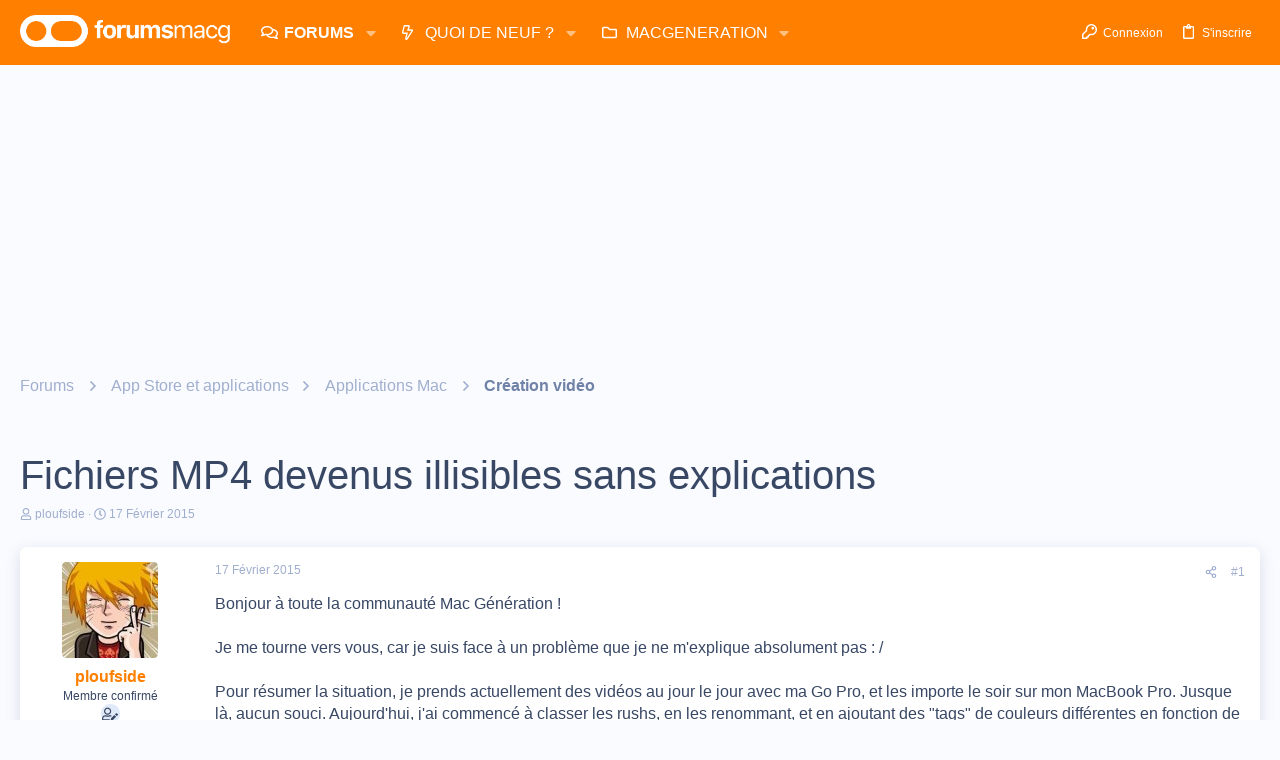

--- FILE ---
content_type: text/html; charset=utf-8
request_url: https://www.google.com/recaptcha/api2/aframe
body_size: 268
content:
<!DOCTYPE HTML><html><head><meta http-equiv="content-type" content="text/html; charset=UTF-8"></head><body><script nonce="BhpQDhh2rF_E3eCZzpg1Kw">/** Anti-fraud and anti-abuse applications only. See google.com/recaptcha */ try{var clients={'sodar':'https://pagead2.googlesyndication.com/pagead/sodar?'};window.addEventListener("message",function(a){try{if(a.source===window.parent){var b=JSON.parse(a.data);var c=clients[b['id']];if(c){var d=document.createElement('img');d.src=c+b['params']+'&rc='+(localStorage.getItem("rc::a")?sessionStorage.getItem("rc::b"):"");window.document.body.appendChild(d);sessionStorage.setItem("rc::e",parseInt(sessionStorage.getItem("rc::e")||0)+1);localStorage.setItem("rc::h",'1769347184809');}}}catch(b){}});window.parent.postMessage("_grecaptcha_ready", "*");}catch(b){}</script></body></html>

--- FILE ---
content_type: application/javascript; charset=UTF-8
request_url: https://forums.macg.co/cdn-cgi/challenge-platform/h/b/scripts/jsd/d251aa49a8a3/main.js?
body_size: 9608
content:
window._cf_chl_opt={AKGCx8:'b'};~function(J9,Pe,Ph,Ps,PQ,Pa,PW,J2,J3,J5){J9=R,function(i,d,JU,J8,P,J){for(JU={i:232,d:266,P:153,J:231,F:262,H:324,b:135,l:127,y:213},J8=R,P=i();!![];)try{if(J=-parseInt(J8(JU.i))/1+-parseInt(J8(JU.d))/2+parseInt(J8(JU.P))/3+parseInt(J8(JU.J))/4*(-parseInt(J8(JU.F))/5)+-parseInt(J8(JU.H))/6+parseInt(J8(JU.b))/7+-parseInt(J8(JU.l))/8*(-parseInt(J8(JU.y))/9),d===J)break;else P.push(P.shift())}catch(F){P.push(P.shift())}}(z,445e3),Pe=this||self,Ph=Pe[J9(189)],Ps=null,PQ=PC(),Pa={},Pa[J9(241)]='o',Pa[J9(366)]='s',Pa[J9(208)]='u',Pa[J9(300)]='z',Pa[J9(144)]='n',Pa[J9(265)]='I',Pa[J9(276)]='b',PW=Pa,Pe[J9(317)]=function(i,P,J,F,FG,FL,FU,JT,H,N,o,A,V,K,g,T){if(FG={i:220,d:321,P:126,J:275,F:242,H:362,b:217,l:242,y:362,N:301,o:235,A:227,K:301,g:235,T:227,D:121,V:328,x:164,n:341,E:353,Z:216,f:139,v:369,m:118,Y:292,B:177,c:233,O:369,I:375,e:340,h:305,s:115,U:277,L:379,G:173,M:351,X:166,j:245,C:363,Q:174,S:136,a:139,W:118,k:134,z0:178,z1:139,z2:134,z3:139,z4:369,z5:252,z6:206,z7:139,z8:207,z9:323,zz:139,zR:269,zi:136},FL={i:284,d:164,P:222,J:379},FU={i:166,d:245,P:363,J:139},JT=J9,H={'lGsbr':function(D,V){return D+V},'JrLJb':function(D,V){return D<V},'dpvNG':function(D,V){return D(V)},'GoToK':function(D,V){return D<<V},'NvLUN':function(D,V){return V==D},'QuLpa':function(D,V){return D-V},'giFjC':function(D,V){return D>V},'dMtan':function(D,V){return D==V},'kRCMO':function(D,V){return D|V},'qTkqX':function(D,V){return V&D},'cjtss':function(D,V){return D|V},'iNuFe':function(D,V){return D-V},'wLIoy':function(D,V){return D<V},'IpqmF':function(D,V){return D(V)},'LJiKa':function(D,V){return D(V)},'fXias':function(D,V){return D!==V},'WFUVp':JT(FG.i),'SSRcE':function(D,V){return V===D},'rFHAS':JT(FG.d),'rdPyJ':function(D,V){return D===V},'WAdra':JT(FG.P),'yNGtq':function(D,V){return D+V},'ZfquQ':function(D,V,x){return D(V,x)}},null===P||void 0===P)return F;for(N=H[JT(FG.J)](J1,P),i[JT(FG.F)][JT(FG.H)]&&(N=N[JT(FG.b)](i[JT(FG.l)][JT(FG.y)](P))),N=i[JT(FG.N)][JT(FG.o)]&&i[JT(FG.A)]?i[JT(FG.K)][JT(FG.g)](new i[(JT(FG.T))](N)):function(D,Jt,V){for(Jt=JT,D[Jt(FL.i)](),V=0;V<D[Jt(FL.d)];D[V+1]===D[V]?D[Jt(FL.P)](H[Jt(FL.J)](V,1),1):V+=1);return D}(N),o='nAsAaAb'.split('A'),o=o[JT(FG.D)][JT(FG.V)](o),A=0;A<N[JT(FG.x)];A++)if(H[JT(FG.n)](H[JT(FG.E)],H[JT(FG.E)])){for(O=0;H[JT(FG.Z)](I,N);s<<=1,L-1==U?(G=0,M[JT(FG.f)](H[JT(FG.v)](X,j)),C=0):Q++,h++);for(V=S[JT(FG.m)](0),P=0;8>W;z0=H[JT(FG.Y)](z1,1)|V&1,H[JT(FG.B)](z2,H[JT(FG.c)](z3,1))?(z4=0,z5[JT(FG.f)](H[JT(FG.v)](z6,z7)),z8=0):z9++,V>>=1,K++);}else if(K=N[A],g=J0(i,P,K),H[JT(FG.O)](o,g)){if(H[JT(FG.I)](JT(FG.d),H[JT(FG.e)]))T='s'===g&&!i[JT(FG.h)](P[K]),H[JT(FG.s)](H[JT(FG.U)],H[JT(FG.L)](J,K))?y(H[JT(FG.G)](J,K),g):T||H[JT(FG.M)](y,J+K,P[K]);else{if(zj[JT(FG.X)][JT(FG.j)][JT(FG.C)](zu,zC)){if(H[JT(FG.Q)](256,iD[JT(FG.m)](0))){for(dO=0;H[JT(FG.Z)](dI,dw);dh<<=1,H[JT(FG.S)](ds,H[JT(FG.c)](dU,1))?(dL=0,dG[JT(FG.a)](dM(dX)),dq=0):dj++,de++);for(du=dC[JT(FG.W)](0),dQ=0;8>dS;dW=H[JT(FG.k)](dk<<1.44,H[JT(FG.z0)](P0,1)),P2-1==P1?(P3=0,P4[JT(FG.z1)](P5(P6)),P7=0):P8++,P9>>=1,da++);}else{for(Pz=1,PR=0;Pi<Pd;PJ=H[JT(FG.z2)](PF<<1.35,PH),Pl-1==Pb?(Py=0,PN[JT(FG.z3)](H[JT(FG.z4)](Pp,Po)),PA=0):PK++,Pg=0,PP++);for(PT=PD[JT(FG.W)](0),Pt=0;16>PV;Pn=H[JT(FG.z5)](PE<<1.1,PZ&1),Pf==H[JT(FG.z6)](Pv,1)?(Pm=0,Pr[JT(FG.z7)](PY(PB)),Pc=0):PO++,PI>>=1,Px++);}dZ--,0==df&&(dv=dm[JT(FG.z8)](2,dr),dY++),delete dB[dc]}else for(i6=i7[i8],i9=0;H[JT(FG.z9)](iz,iR);id=1&iJ|iP<<1,iF==iH-1?(ib=0,il[JT(FG.zz)](H[JT(FG.zR)](iy,iN)),ip=0):io++,iA>>=1,ii++);iK--,H[JT(FG.zi)](0,ig)&&iT++}}else y(J+K,g);return F;function y(D,V,JD){JD=JT,Object[JD(FU.i)][JD(FU.d)][JD(FU.P)](F,V)||(F[V]=[]),F[V][JD(FU.J)](D)}},J2=J9(290)[J9(149)](';'),J3=J2[J9(121)][J9(328)](J2),Pe[J9(270)]=function(P,J,FC,Fu,JV,F,H,l,y,N,o){for(FC={i:364,d:383,P:247,J:264,F:315,H:164,b:243,l:139,y:264,N:333},Fu={i:364,d:159,P:299,J:118,F:383},JV=J9,F={},F[JV(FC.i)]=function(A,K){return K===A},F[JV(FC.d)]=function(A,K){return A+K},F[JV(FC.P)]=function(A,K){return A<K},F[JV(FC.J)]=function(A,K){return A+K},H=F,l=Object[JV(FC.F)](J),y=0;y<l[JV(FC.H)];y++)if(N=l[y],H[JV(FC.i)]('f',N)&&(N='N'),P[N]){for(o=0;H[JV(FC.P)](o,J[l[y]][JV(FC.H)]);-1===P[N][JV(FC.b)](J[l[y]][o])&&(J3(J[l[y]][o])||P[N][JV(FC.l)](H[JV(FC.y)]('o.',J[l[y]][o]))),o++);}else P[N]=J[l[y]][JV(FC.N)](function(A,Jx){return Jx=JV,H[Jx(Fu.i)](Jx(Fu.d),Jx(Fu.P))?P[Jx(Fu.J)](J):H[Jx(Fu.F)]('o.',A)})},J5=function(HX,HM,HG,HU,Hc,JE,d,P,J,F){return HX={i:230,d:259,P:181,J:256,F:167,H:223},HM={i:207,d:352,P:205,J:149,F:201,H:207,b:197,l:207,y:139,N:288,o:180,A:180,K:207,g:319,T:111,D:207,V:352,x:195,n:240,E:355,Z:207,f:352,v:367,m:267,Y:280,B:200,c:207,O:204,I:171,e:188,h:268},HG={i:370,d:164},HU={i:164,d:350,P:343,J:171,F:166,H:245,b:363,l:363,y:166,N:363,o:322,A:185,K:368,g:160,T:118,D:237,V:131,x:370,n:139,E:198,Z:191,f:272,v:118,m:209,Y:191,B:139,c:372,O:207,I:295,e:298,h:140,s:370,U:207,L:372,G:139,M:117,X:118,j:160,C:139,Q:360,S:118,a:161,W:203,k:370,z0:355,z1:118,z2:349,z3:193,z4:371,z5:139,z6:376,z7:305,z8:314,z9:126,zz:348,zR:348,zi:175,zd:254,zP:198,zJ:319,zF:139,zH:165,zb:355,zl:139,zy:257,zN:207,zp:111,zo:218,zA:139,zK:191,zg:139,zT:141,zD:200},Hc={i:204,d:124,P:190,J:322,F:331,H:128,b:248,l:182},JE=J9,d={'fpNUP':function(H){return H()},'lRRpz':function(H,b){return H!==b},'uewiV':function(H){return H()},'IJtgb':function(H,b){return H===b},'UGNOI':function(H,b){return H(b)},'BNzTb':function(H,b){return H>b},'RTwIG':function(H,b){return H<<b},'NnSNj':function(H,b){return H(b)},'GHDwT':function(H,b){return H(b)},'WQXUI':JE(HX.i),'PnlKw':JE(HX.d),'AnZgj':function(H,b){return b==H},'tDWUU':function(H,b){return H<<b},'mINWx':function(H,b){return b&H},'czyua':function(H,b){return H(b)},'GlfyT':function(H,b){return b|H},'BdGyB':function(H,b){return H(b)},'JoPJQ':function(H,b){return H<b},'cvHhV':JE(HX.P),'kfUlj':function(H,b){return H-b},'CeKay':function(H,b){return H>b},'xpDdT':function(H,b){return H<<b},'VOYbc':function(H,b){return H==b},'POOId':function(H,b){return H==b},'HVfbR':function(H,b){return b==H},'QZAPI':function(H,b){return H(b)},'vxaMY':function(H,b){return H<b},'kPqbU':function(H,b){return H<<b},'HqFuW':function(H,b){return H(b)},'PkQYl':function(H,b){return b!=H},'fFBRP':JE(HX.J),'NyoNg':function(H,b){return H*b},'IUSgB':function(H,b){return H*b},'EuyvS':function(H,b){return H!==b},'HbgHD':function(H,b){return b==H},'Npcyj':function(H,b){return H(b)},'XfdKv':function(H,b){return H==b},'AVrKb':function(H,b){return H*b},'nXCVf':function(H,b){return H(b)},'pFoQr':function(H,b){return H+b},'uBjzi':function(H,b){return b==H}},P=String[JE(HX.F)],J={'h':function(H,HB,JZ){if(HB={i:250,d:171},JZ=JE,d[JZ(Hc.i)](JZ(Hc.d),JZ(Hc.d)))return null==H?'':J.g(H,6,function(b,Jf){return Jf=JZ,Jf(HB.i)[Jf(HB.d)](b)});else d[JZ(Hc.P)](H),d[JZ(Hc.J)](b[JZ(Hc.F)],JZ(Hc.H))&&(o[JZ(Hc.b)]=A,d[JZ(Hc.l)](K))},'g':function(H,y,N,HO,Jm,o,A,K,T,D,V,x,E,Z,Y,B,O,j,C,Q,I,s,U){if(HO={i:246},Jm=JE,o={'DKAMW':function(L,G,Jv){return Jv=R,d[Jv(HO.i)](L,G)},'CHquN':function(L,G){return L===G},'OpejD':function(L,G){return L+G},'iLMHW':function(L,G,M){return L(G,M)},'ApKKK':function(L,G){return L+G}},H==null)return'';for(K={},T={},D='',V=2,x=3,E=2,Z=[],Y=0,B=0,O=0;O<H[Jm(HU.i)];O+=1)if(d[Jm(HU.d)]!==d[Jm(HU.P)]){if(I=H[Jm(HU.J)](O),Object[Jm(HU.F)][Jm(HU.H)][Jm(HU.b)](K,I)||(K[I]=x++,T[I]=!0),s=D+I,Object[Jm(HU.F)][Jm(HU.H)][Jm(HU.l)](K,s))D=s;else{if(Object[Jm(HU.y)][Jm(HU.H)][Jm(HU.N)](T,D)){if(d[Jm(HU.o)](Jm(HU.A),Jm(HU.K))){if(d[Jm(HU.g)](256,D[Jm(HU.T)](0))){if(Jm(HU.D)!==Jm(HU.D))U(Jm(HU.V));else{for(A=0;A<E;Y<<=1,d[Jm(HU.x)](B,y-1)?(B=0,Z[Jm(HU.n)](N(Y)),Y=0):B++,A++);for(U=D[Jm(HU.T)](0),A=0;8>A;Y=d[Jm(HU.E)](Y,1)|d[Jm(HU.Z)](U,1),y-1==B?(B=0,Z[Jm(HU.n)](N(Y)),Y=0):B++,U>>=1,A++);}}else{for(U=1,A=0;A<E;Y=Y<<1.77|U,B==y-1?(B=0,Z[Jm(HU.n)](d[Jm(HU.f)](N,Y)),Y=0):B++,U=0,A++);for(U=D[Jm(HU.v)](0),A=0;16>A;Y=d[Jm(HU.m)](Y<<1.9,d[Jm(HU.Y)](U,1)),d[Jm(HU.x)](B,y-1)?(B=0,Z[Jm(HU.B)](d[Jm(HU.c)](N,Y)),Y=0):B++,U>>=1,A++);}V--,0==V&&(V=Math[Jm(HU.O)](2,E),E++),delete T[D]}else return U[Jm(HU.I)](function(){}),'p'}else for(U=K[D],A=0;d[Jm(HU.e)](A,E);Y=d[Jm(HU.h)](Y,1)|1&U,d[Jm(HU.s)](B,y-1)?(B=0,Z[Jm(HU.n)](N(Y)),Y=0):B++,U>>=1,A++);D=(V--,d[Jm(HU.s)](0,V)&&(V=Math[Jm(HU.U)](2,E),E++),K[s]=x++,d[Jm(HU.L)](String,I))}}else{for(G=1,M=0;X<j;Q=Y|S<<1.5,O-1==W?(z0=0,z1[Jm(HU.G)](d[Jm(HU.M)](z2,z3)),z4=0):z5++,z6=0,C++);for(z7=z8[Jm(HU.X)](0),z9=0;d[Jm(HU.j)](16,zz);zi=d[Jm(HU.h)](zd,1)|1&zP,zF-1==zJ?(zH=0,zb[Jm(HU.C)](d[Jm(HU.Q)](zl,zy)),zN=0):zp++,zo>>=1,zR++);}if(D!==''){if(Object[Jm(HU.F)][Jm(HU.H)][Jm(HU.l)](T,D)){if(256>D[Jm(HU.S)](0)){if(d[Jm(HU.a)]!==Jm(HU.W)){for(A=0;A<E;Y<<=1,d[Jm(HU.k)](B,d[Jm(HU.z0)](y,1))?(B=0,Z[Jm(HU.C)](N(Y)),Y=0):B++,A++);for(U=D[Jm(HU.z1)](0),A=0;d[Jm(HU.z2)](8,A);Y=d[Jm(HU.z3)](Y,1)|U&1.41,d[Jm(HU.z4)](B,y-1)?(B=0,Z[Jm(HU.z5)](N(Y)),Y=0):B++,U>>=1,A++);}else(j=V[x],C=V(E,Z,j),o[Jm(HU.z6)](Z,C))?(Q='s'===C&&!U[Jm(HU.z7)](L[j]),o[Jm(HU.z8)](Jm(HU.z9),o[Jm(HU.zz)](G,j))?M(X+j,C):Q||j(o[Jm(HU.zR)](C,j),Q[j])):o[Jm(HU.zi)](D,o[Jm(HU.zd)](s,j),C)}else{for(U=1,A=0;A<E;Y=d[Jm(HU.zP)](Y,1)|U,d[Jm(HU.zJ)](B,y-1)?(B=0,Z[Jm(HU.zF)](N(Y)),Y=0):B++,U=0,A++);for(U=D[Jm(HU.S)](0),A=0;16>A;Y=Y<<1|1&U,d[Jm(HU.zH)](B,d[Jm(HU.zb)](y,1))?(B=0,Z[Jm(HU.zl)](d[Jm(HU.zy)](N,Y)),Y=0):B++,U>>=1,A++);}V--,V==0&&(V=Math[Jm(HU.zN)](2,E),E++),delete T[D]}else for(U=K[D],A=0;d[Jm(HU.zp)](A,E);Y=d[Jm(HU.zo)](Y,1)|U&1.28,y-1==B?(B=0,Z[Jm(HU.zA)](N(Y)),Y=0):B++,U>>=1,A++);V--,d[Jm(HU.z4)](0,V)&&E++}for(U=2,A=0;A<E;Y=Y<<1|d[Jm(HU.zK)](U,1),d[Jm(HU.s)](B,y-1)?(B=0,Z[Jm(HU.zg)](d[Jm(HU.zT)](N,Y)),Y=0):B++,U>>=1,A++);for(;;)if(Y<<=1,B==y-1){Z[Jm(HU.zl)](N(Y));break}else B++;return Z[Jm(HU.zD)]('')},'j':function(H,HL,Jr){return HL={i:118},Jr=JE,d[Jr(HG.i)](null,H)?'':H==''?null:J.i(H[Jr(HG.d)],32768,function(b,JY){return JY=Jr,H[JY(HL.i)](b)})},'i':function(H,y,N,JB,o,A,K,T,D,V,x,E,Z,Y,B,O,L,I,s,U){for(JB=JE,o=[],A=4,K=4,T=3,D=[],E=N(0),Z=y,Y=1,V=0;3>V;o[V]=V,V+=1);for(B=0,O=Math[JB(HM.i)](2,2),x=1;d[JB(HM.d)](x,O);)for(I=d[JB(HM.P)][JB(HM.J)]('|'),s=0;!![];){switch(I[s++]){case'0':B|=d[JB(HM.F)](0<U?1:0,x);continue;case'1':Z>>=1;continue;case'2':U=E&Z;continue;case'3':x<<=1;continue;case'4':0==Z&&(Z=y,E=N(Y++));continue}break}switch(B){case 0:for(B=0,O=Math[JB(HM.H)](2,8),x=1;d[JB(HM.d)](x,O);U=E&Z,Z>>=1,Z==0&&(Z=y,E=N(Y++)),B|=d[JB(HM.b)](0<U?1:0,x),x<<=1);L=P(B);break;case 1:for(B=0,O=Math[JB(HM.l)](2,16),x=1;d[JB(HM.d)](x,O);U=E&Z,Z>>=1,Z==0&&(Z=y,E=N(Y++)),B|=x*(0<U?1:0),x<<=1);L=P(B);break;case 2:return''}for(V=o[3]=L,D[JB(HM.y)](L);;)if(d[JB(HM.N)](JB(HM.o),JB(HM.A)))return;else{if(Y>H)return'';for(B=0,O=Math[JB(HM.K)](2,T),x=1;x!=O;U=E&Z,Z>>=1,d[JB(HM.g)](0,Z)&&(Z=y,E=N(Y++)),B|=(d[JB(HM.T)](0,U)?1:0)*x,x<<=1);switch(L=B){case 0:for(B=0,O=Math[JB(HM.D)](2,8),x=1;d[JB(HM.V)](x,O);U=E&Z,Z>>=1,d[JB(HM.x)](0,Z)&&(Z=y,E=N(Y++)),B|=d[JB(HM.b)](0<U?1:0,x),x<<=1);o[K++]=d[JB(HM.n)](P,B),L=d[JB(HM.E)](K,1),A--;break;case 1:for(B=0,O=Math[JB(HM.Z)](2,16),x=1;d[JB(HM.f)](x,O);U=Z&E,Z>>=1,d[JB(HM.v)](0,Z)&&(Z=y,E=N(Y++)),B|=d[JB(HM.m)](d[JB(HM.T)](0,U)?1:0,x),x<<=1);o[K++]=d[JB(HM.Y)](P,B),L=K-1,A--;break;case 2:return D[JB(HM.B)]('')}if(A==0&&(A=Math[JB(HM.c)](2,T),T++),o[L])L=o[L];else if(d[JB(HM.O)](L,K))L=V+V[JB(HM.I)](0);else return null;D[JB(HM.y)](L),o[K++]=d[JB(HM.e)](V,L[JB(HM.I)](0)),A--,V=L,d[JB(HM.h)](0,A)&&(A=Math[JB(HM.c)](2,T),T++)}}},F={},F[JE(HX.H)]=J.h,F}(),J6();function J6(b8,b7,b4,Jc,i,d,b,P,J,F,l){if(b8={i:377,d:304,P:152,J:225,F:214,H:249,b:215,l:164,y:243,N:139,o:333,A:194,K:331,g:128,T:261,D:320,V:357,x:132,n:287,E:248,Z:248,f:309},b7={i:331,d:128,P:248,J:194},b4={i:271,d:154,P:330,J:336},Jc=J9,i={'tjppo':function(H,b){return H===b},'WqFpn':function(H,b){return H<b},'IgoTF':function(H){return H()},'xrpbm':function(H,b,l){return H(b,l)},'WzdeU':function(H,b){return b!==H},'tdOIi':Jc(b8.i),'Aiyjy':function(H){return H()}},d=Pe[Jc(b8.d)],!d){if(i[Jc(b8.P)](i[Jc(b8.J)],Jc(b8.F)))return;else if(b=v[m],i[Jc(b8.H)]('f',b)&&(b='N'),Y[b]){for(l=0;i[Jc(b8.b)](l,B[c[O]][Jc(b8.l)]);-1===I[b][Jc(b8.y)](l[h[s]][l])&&(U(L[G[M]][l])||X[b][Jc(b8.N)]('o.'+j[C[Q]][l])),l++);}else S[b]=a[W[k]][Jc(b8.o)](function(z3){return'o.'+z3})}if(!i[Jc(b8.A)](Pj))return;(P=![],J=function(b){if(b={'HLmJO':function(l,y,N){return l(y,N)},'oVrSy':function(l,N){return N===l},'PxnUT':function(l,y,N){return l(y,N)}},!P){if(P=!![],!Pj())return;PU(function(l,b1,JI,y,b3){if(b1={i:303},JI=R,y={'tZvRj':function(N,o,A,JO){return JO=R,b[JO(b1.i)](N,o,A)},'RgFei':function(N){return N()}},b[JI(b4.i)](JI(b4.d),JI(b4.d)))b[JI(b4.P)](J7,d,l);else{if(b3={i:344},H=!![],!y[JI(b4.J)](b))return;l(function(g,Jw){Jw=JI,y[Jw(b3.i)](o,A,g)})}})}},Ph[Jc(b8.K)]!==Jc(b8.g))?i[Jc(b8.T)](J):Pe[Jc(b8.D)]?Ph[Jc(b8.D)](Jc(b8.V),J):Jc(b8.x)!==Jc(b8.n)?(F=Ph[Jc(b8.E)]||function(){},Ph[Jc(b8.Z)]=function(Je){Je=Jc,F(),Ph[Je(b7.i)]!==Je(b7.d)&&(Ph[Je(b7.P)]=F,i[Je(b7.J)](J))}):i[Jc(b8.f)](J,F,H)}function PU(d,JG,JL,Jz,P,J,F){JG={i:229,d:137,P:211},JL={i:229},Jz=J9,P={},P[Jz(JG.i)]=Jz(JG.d),J=P,F=J4(),Pu(F.r,function(H,JR){JR=Jz,typeof d===J[JR(JL.i)]&&d(H),PM()}),F.e&&PS(Jz(JG.P),F.e)}function PC(FF,Jp){return FF={i:312,d:312},Jp=J9,crypto&&crypto[Jp(FF.i)]?crypto[Jp(FF.d)]():''}function PL(Jq,Ji,d,P,J,F,b){if(Jq={i:239,d:120,P:122,J:255,F:304,H:122,b:284,l:164,y:222,N:144},Ji=J9,d={},d[Ji(Jq.i)]=function(H,b){return H<b},d[Ji(Jq.d)]=function(H,b){return H+b},d[Ji(Jq.P)]=Ji(Jq.J),P=d,J=Pe[Ji(Jq.F)],!J){if(P[Ji(Jq.H)]===P[Ji(Jq.P)])return null;else{for(b[Ji(Jq.b)](),b=0;P[Ji(Jq.i)](b,l[Ji(Jq.l)]);y[b]===N[P[Ji(Jq.d)](b,1)]?o[Ji(Jq.y)](b+1,1):b+=1);return A}}return F=J.i,typeof F!==Ji(Jq.N)||F<30?null:F}function PS(F,H,Fl,Jo,b,l,y,N,o,A,K,g,T,D){if(Fl={i:281,d:359,P:365,J:238,F:116,H:384,b:260,l:304,y:114,N:361,o:168,A:283,K:346,g:224,T:210,D:199,V:337,x:285,n:125,E:125,Z:212,f:361,v:145,m:374,Y:354,B:219,c:236,O:326,I:382,e:223},Jo=J9,b={},b[Jo(Fl.i)]=function(V,n){return V+n},b[Jo(Fl.d)]=Jo(Fl.P),b[Jo(Fl.J)]=Jo(Fl.F),l=b,!PX(0))return![];N=(y={},y[Jo(Fl.H)]=F,y[Jo(Fl.b)]=H,y);try{o=Pe[Jo(Fl.l)],A=l[Jo(Fl.i)](Jo(Fl.y)+Pe[Jo(Fl.N)][Jo(Fl.o)]+Jo(Fl.A),o.r)+l[Jo(Fl.d)],K=new Pe[(Jo(Fl.K))](),K[Jo(Fl.g)](Jo(Fl.T),A),K[Jo(Fl.D)]=2500,K[Jo(Fl.V)]=function(){},g={},g[Jo(Fl.x)]=Pe[Jo(Fl.N)][Jo(Fl.x)],g[Jo(Fl.n)]=Pe[Jo(Fl.N)][Jo(Fl.E)],g[Jo(Fl.Z)]=Pe[Jo(Fl.f)][Jo(Fl.Z)],g[Jo(Fl.v)]=Pe[Jo(Fl.N)][Jo(Fl.m)],g[Jo(Fl.Y)]=PQ,T=g,D={},D[Jo(Fl.B)]=N,D[Jo(Fl.c)]=T,D[Jo(Fl.O)]=l[Jo(Fl.J)],K[Jo(Fl.I)](J5[Jo(Fl.e)](D))}catch(V){}}function Pk(d,P,FN,JA,J,F){return FN={i:196,d:347,P:147,J:253,F:253,H:166,b:278,l:363,y:243},JA=J9,J={},J[JA(FN.i)]=function(H,l){return H<l},J[JA(FN.d)]=JA(FN.P),F=J,P instanceof d[JA(FN.J)]&&F[JA(FN.i)](0,d[JA(FN.F)][JA(FN.H)][JA(FN.b)][JA(FN.l)](P)[JA(FN.y)](F[JA(FN.d)]))}function J4(H1,Jn,P,J,F,H,b,l){P=(H1={i:133,d:311,P:293,J:184,F:226,H:187,b:373,l:327,y:339,N:130,o:291,A:308,K:169,g:345,T:310,D:289,V:334,x:318,n:192,E:129,Z:158,f:158,v:137,m:170,Y:142},Jn=J9,{'sXSWT':function(y,N){return y(N)},'FUvim':function(y){return y()},'cNLuH':Jn(H1.i),'ZJnEj':function(y,N,o,A,K){return y(N,o,A,K)},'mwCrZ':function(y,N,o,A,K){return y(N,o,A,K)},'zWvaT':Jn(H1.d),'ifAVT':function(y,N,o,A,K){return y(N,o,A,K)},'FAsge':Jn(H1.P),'XrlSk':function(N,o){return N===o},'dWSUO':Jn(H1.J)});try{return J=Ph[Jn(H1.F)](P[Jn(H1.H)]),J[Jn(H1.b)]=Jn(H1.l),J[Jn(H1.y)]='-1',Ph[Jn(H1.N)][Jn(H1.o)](J),F=J[Jn(H1.A)],H={},H=P[Jn(H1.K)](pRIb1,F,F,'',H),H=P[Jn(H1.g)](pRIb1,F,F[Jn(H1.T)]||F[P[Jn(H1.D)]],'n.',H),H=P[Jn(H1.V)](pRIb1,F,J[P[Jn(H1.x)]],'d.',H),Ph[Jn(H1.N)][Jn(H1.n)](J),b={},b.r=H,b.e=null,b}catch(y){if(P[Jn(H1.E)](P[Jn(H1.Z)],P[Jn(H1.f)]))return l={},l.r={},l.e=y,l;else typeof F===Jn(H1.v)&&P[Jn(H1.m)](y,N),P[Jn(H1.Y)](l)}}function PM(F1,JP,i,d,J){if(F1={i:286,d:307,P:302,J:358,F:380,H:305,b:126,l:146,y:112},JP=J9,i={'kciDx':function(P,J){return J===P},'IrByz':function(P){return P()},'hOthM':function(P,J){return J===P},'OljZB':JP(F1.i),'rAJKQ':function(P,J){return P(J)},'RVjcN':function(P,J,F){return P(J,F)}},d=i[JP(F1.d)](PL),i[JP(F1.P)](d,null)){if(JP(F1.i)===i[JP(F1.J)])return;else J=i[JP(F1.F)]('s',D)&&!V[JP(F1.H)](x[n]),i[JP(F1.F)](JP(F1.b),E+Z)?f(J+m,Y):J||B(c+O,I[e])}Ps=(Ps&&i[JP(F1.l)](clearTimeout,Ps),i[JP(F1.y)](setTimeout,function(){PU()},1e3*d))}function PG(JC,Jd,i){return JC={i:386,d:385},Jd=J9,i={'oUaKt':function(d,P){return P!==d},'MIHRJ':function(d){return d()}},i[Jd(JC.i)](i[Jd(JC.d)](PL),null)}function R(i,d,P,J){return i=i-111,P=z(),J=P[i],J}function J0(P,J,F,FK,JK,H,l,y,N){l=(FK={i:356,d:186,P:221,J:279,F:137,H:156,b:241,l:356,y:221,N:279,o:295,A:295,K:301,g:273,T:156},JK=J9,H={},H[JK(FK.i)]=JK(FK.d),H[JK(FK.P)]=function(o,A){return o==A},H[JK(FK.J)]=JK(FK.F),H[JK(FK.H)]=function(o,A){return o==A},H);try{y=J[F]}catch(o){return'i'}if(null==y)return y===void 0?'u':'x';if(JK(FK.b)==typeof y)try{if(l[JK(FK.l)]!==l[JK(FK.l)])J=F[H];else if(l[JK(FK.y)](l[JK(FK.N)],typeof y[JK(FK.o)]))return y[JK(FK.A)](function(){}),'p'}catch(K){}return P[JK(FK.K)][JK(FK.g)](y)?'a':y===P[JK(FK.K)]?'D':y===!0?'T':y===!1?'F':(N=typeof y,l[JK(FK.T)](JK(FK.F),N)?Pk(P,y)?'N':'f':PW[N]||'?')}function J1(d,FT,Jg,P,J,F){for(FT={i:325,d:217,P:315,J:183},Jg=J9,P={},P[Jg(FT.i)]=function(H,l){return l!==H},J=P,F=[];J[Jg(FT.i)](null,d);F=F[Jg(FT.d)](Object[Jg(FT.P)](d)),d=Object[Jg(FT.J)](d));return F}function PX(d,F3,JJ,P,J){return F3={i:148,d:113},JJ=J9,P={},P[JJ(F3.i)]=function(F,H){return F<H},J=P,J[JJ(F3.i)](Math[JJ(F3.d)](),d)}function J7(J,F,bR,bz,Jh,H,b,l,y){if(bR={i:313,d:338,P:155,J:143,F:151,H:138,b:162,l:172,y:155,N:248,o:228,A:326,K:282,g:335,T:143,D:342,V:179,x:313,n:326,E:162,Z:282,f:381,v:329,m:342},bz={i:250,d:171},Jh=J9,H={},H[Jh(bR.i)]=function(N,o){return N==o},H[Jh(bR.d)]=Jh(bR.P),H[Jh(bR.J)]=Jh(bR.F),H[Jh(bR.H)]=Jh(bR.b),b=H,!J[Jh(bR.l)]){if(b[Jh(bR.d)]!==Jh(bR.y))J[Jh(bR.N)]=F,H();else return}if(F===b[Jh(bR.J)]){if(Jh(bR.o)===Jh(bR.o))l={},l[Jh(bR.A)]=b[Jh(bR.H)],l[Jh(bR.K)]=J.r,l[Jh(bR.g)]=b[Jh(bR.T)],Pe[Jh(bR.D)][Jh(bR.V)](l,'*');else return b[Jh(bR.x)](null,J)?'':F.g(H,6,function(A,Js){return Js=Jh,Js(bz.i)[Js(bz.d)](A)})}else y={},y[Jh(bR.n)]=Jh(bR.E),y[Jh(bR.Z)]=J.r,y[Jh(bR.g)]=Jh(bR.f),y[Jh(bR.v)]=F,Pe[Jh(bR.m)][Jh(bR.V)](y,'*')}function z(bi){return bi='dMtan,function,kjEuq,push,RTwIG,HqFuW,FUvim,lvvPM,number,pkLOA2,rAJKQ,[native code],ZMLhg,split,1|4|0|2|3,success,WzdeU,987903UoJuQs,ascpp,gvMJd,jNFGp,floor,dWSUO,kEDrO,BNzTb,cvHhV,cloudflare-invisible,location,length,HVfbR,prototype,fromCharCode,AKGCx8,ZJnEj,sXSWT,charAt,api,yNGtq,giFjC,iLMHW,uJIPb,NvLUN,qTkqX,postMessage,zBCzl,pkPeQ,uewiV,getPrototypeOf,IjGGY,msOvn,ZuNZq,cNLuH,pFoQr,document,fpNUP,mINWx,removeChild,xpDdT,IgoTF,HbgHD,VkIlG,IUSgB,tDWUU,timeout,join,NyoNg,XDjPL,SMPBa,IJtgb,fFBRP,iNuFe,pow,undefined,GlfyT,POST,error on cf_chl_props,LRmiB4,9ukxvpX,wRKKP,WqFpn,JrLJb,concat,kPqbU,errorInfoObject,VtJCa,gYfFf,splice,xvpHwr,open,tdOIi,createElement,Set,SbeUp,UZllj,dWsFu,33956lluyfz,71054eoHdTW,QuLpa,log,from,chctx,lxuZU,aDWmm,RngOY,Npcyj,object,Object,indexOf,zukJS,hasOwnProperty,GHDwT,mMiXf,onreadystatechange,tjppo,Q4Rm$pZEq7vGdjn-V3cMAoLyguPDYWs2Kw80H95bTfXBiFrkhtNzxU+I1SC6eJOla,/jsd/oneshot/d251aa49a8a3/0.8456547749008878:1769344205:KAAqUjzKWxzCNxaRWrC7g30Q8MkBtJ_2cRtRCaf4Qhk/,cjtss,Function,ApKKK,uNBMG,2|1|4|0|3,QZAPI,cphxx,ZFhCZ,TYlZ6,Aiyjy,315dbtggz,nJjoi,ynkBZ,bigint,1455598IwhDnR,AVrKb,uBjzi,IpqmF,rxvNi8,oVrSy,czyua,isArray,status,LJiKa,boolean,WAdra,toString,lTCCE,nXCVf,toqJd,sid,/b/ov1/0.8456547749008878:1769344205:KAAqUjzKWxzCNxaRWrC7g30Q8MkBtJ_2cRtRCaf4Qhk/,sort,CnwA5,QlScm,frjYg,EuyvS,zWvaT,_cf_chl_opt;JJgc4;PJAn2;kJOnV9;IWJi4;OHeaY1;DqMg0;FKmRv9;LpvFx1;cAdz2;PqBHf2;nFZCC5;ddwW5;pRIb1;rxvNi8;RrrrA2;erHi9,appendChild,GoToK,contentDocument,QnRAF,catch,DIMvZ,href,JoPJQ,tnDKt,symbol,Array,hOthM,HLmJO,__CF$cv$params,isNaN,onload,IrByz,contentWindow,xrpbm,clientInformation,navigator,randomUUID,QPjph,CHquN,keys,http-code:,pRIb1,FAsge,POOId,addEventListener,nVnik,lRRpz,wLIoy,3899142RUsMZp,dtLHq,source,display: none,bind,detail,PxnUT,readyState,stringify,map,ifAVT,event,RgFei,ontimeout,EoJHi,tabIndex,rFHAS,fXias,parent,PnlKw,tZvRj,mwCrZ,XMLHttpRequest,Kzlms,OpejD,CeKay,WQXUI,ZfquQ,PkQYl,WFUVp,JBxy9,kfUlj,cmFmv,DOMContentLoaded,OljZB,phTII,NnSNj,_cf_chl_opt,getOwnPropertyNames,call,ZjZJk,/invisible/jsd,string,XfdKv,AIkON,dpvNG,AnZgj,VOYbc,BdGyB,style,aUjz8,SSRcE,DKAMW,Xvprc,pCopI,lGsbr,kciDx,error,send,pFgnf,AdeF3,MIHRJ,oUaKt,vxaMY,RVjcN,random,/cdn-cgi/challenge-platform/h/,rdPyJ,jsd,UGNOI,charCodeAt,now,FKxUS,includes,MhWee,onerror,luPbv,SSTpq3,d.cookie,15444584KfBebw,loading,XrlSk,body,xhr-error,zlVdC,iframe,kRCMO,1180501CpMEwk'.split(','),z=function(){return bi},z()}function Pj(F7,JH,d,P,J,F,H,b,l){for(F7={i:258,d:176,P:150,J:149,F:157,H:258,b:119,l:176},JH=J9,d={},d[JH(F7.i)]=function(N,o){return N/o},d[JH(F7.d)]=function(N,o){return N-o},P=d,J=JH(F7.P)[JH(F7.J)]('|'),F=0;!![];){switch(J[F++]){case'0':H=Math[JH(F7.F)](P[JH(F7.H)](Date[JH(F7.b)](),1e3));continue;case'1':b=3600;continue;case'2':if(P[JH(F7.l)](H,l)>b)return![];continue;case'3':return!![];case'4':l=Pq();continue}break}}function Pq(F4,JF,i){return F4={i:304,d:157},JF=J9,i=Pe[JF(F4.i)],Math[JF(F4.d)](+atob(i.t))}function Pu(i,d,FJ,FP,Fd,Fi,Jb,P,J,F,H){FJ={i:131,d:114,P:304,J:234,F:361,H:346,b:224,l:210,y:378,N:361,o:168,A:251,K:172,g:199,T:337,D:306,V:123,x:163,n:163,E:297,Z:297,f:172,v:382,m:223,Y:332},FP={i:244},Fd={i:202,d:274,P:294,J:151,F:263,H:296,b:316},Fi={i:199},Jb=J9,P={'XDjPL':function(b,l){return b>=l},'QnRAF':function(b,l){return b<l},'nJjoi':function(b,l){return b(l)},'DIMvZ':function(b,l){return b+l},'zukJS':Jb(FJ.i),'pCopI':Jb(FJ.d)},J=Pe[Jb(FJ.P)],console[Jb(FJ.J)](Pe[Jb(FJ.F)]),F=new Pe[(Jb(FJ.H))](),F[Jb(FJ.b)](Jb(FJ.l),P[Jb(FJ.y)]+Pe[Jb(FJ.N)][Jb(FJ.o)]+Jb(FJ.A)+J.r),J[Jb(FJ.K)]&&(F[Jb(FJ.g)]=5e3,F[Jb(FJ.T)]=function(Jl){Jl=Jb,d(Jl(Fi.i))}),F[Jb(FJ.D)]=function(Jy){Jy=Jb,P[Jy(Fd.i)](F[Jy(Fd.d)],200)&&P[Jy(Fd.P)](F[Jy(Fd.d)],300)?d(Jy(Fd.J)):P[Jy(Fd.F)](d,P[Jy(Fd.H)](Jy(Fd.b),F[Jy(Fd.d)]))},F[Jb(FJ.V)]=function(JN){JN=Jb,d(P[JN(FP.i)])},H={'t':Pq(),'lhr':Ph[Jb(FJ.x)]&&Ph[Jb(FJ.n)][Jb(FJ.E)]?Ph[Jb(FJ.x)][Jb(FJ.Z)]:'','api':J[Jb(FJ.f)]?!![]:![],'c':PG(),'payload':i},F[Jb(FJ.v)](J5[Jb(FJ.m)](JSON[Jb(FJ.Y)](H)))}}()

--- FILE ---
content_type: application/javascript; charset=utf-8
request_url: https://fundingchoicesmessages.google.com/f/AGSKWxXnAdM1eG0NRfdyvILcpJ6FXndUIEGmQwq70JRTzBCUiQF7WaJmF1aI4dDOx27QNZDyRrWWuN8I95XBCPAGzzoUDwJhiJdtL1JUzgexRTLNLV1MickP7d2qTsIfMv-_O-egiznLcj_FBHUXUCsbylE178kSn0pwMaNnSUSs0rhdVIG2yd-Vy4sPr363/_yts.gs-adcompanion./adzintext-/adf.cgi?/ad_head_
body_size: -1289
content:
window['b121e2e7-c58d-47f5-aadd-d24552127a74'] = true;